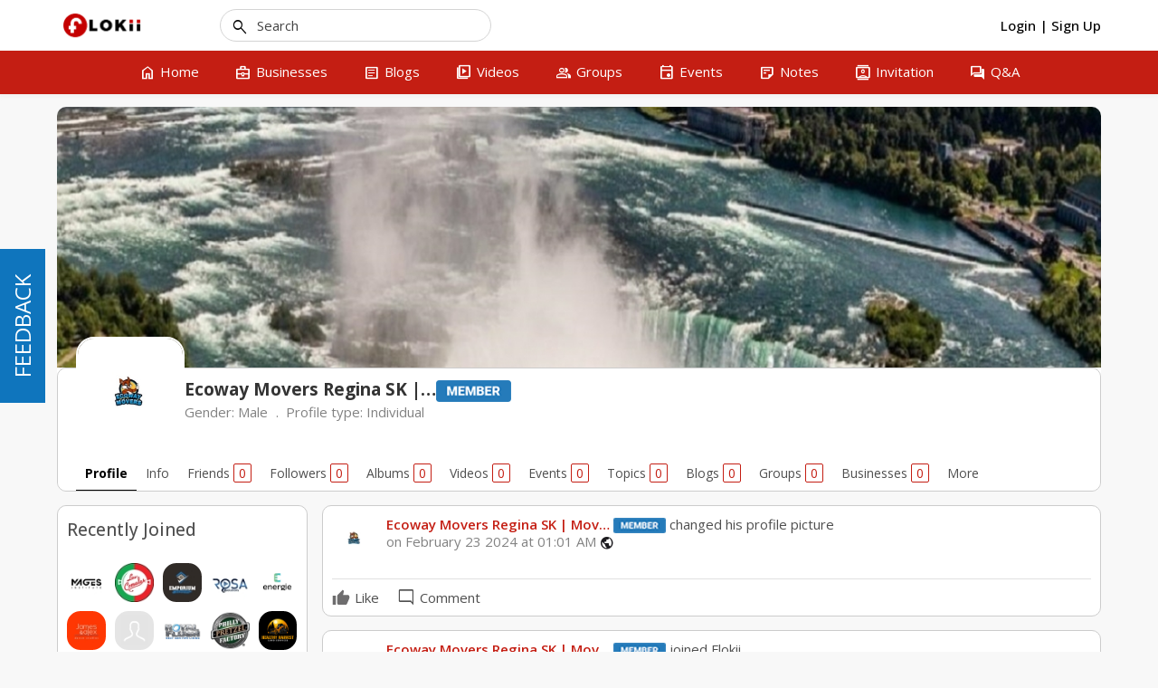

--- FILE ---
content_type: text/html; charset=UTF-8
request_url: https://flokii.com/cron/task/run?key=3FSE@
body_size: -119
content:
Cron successfull on :0.011096000671387